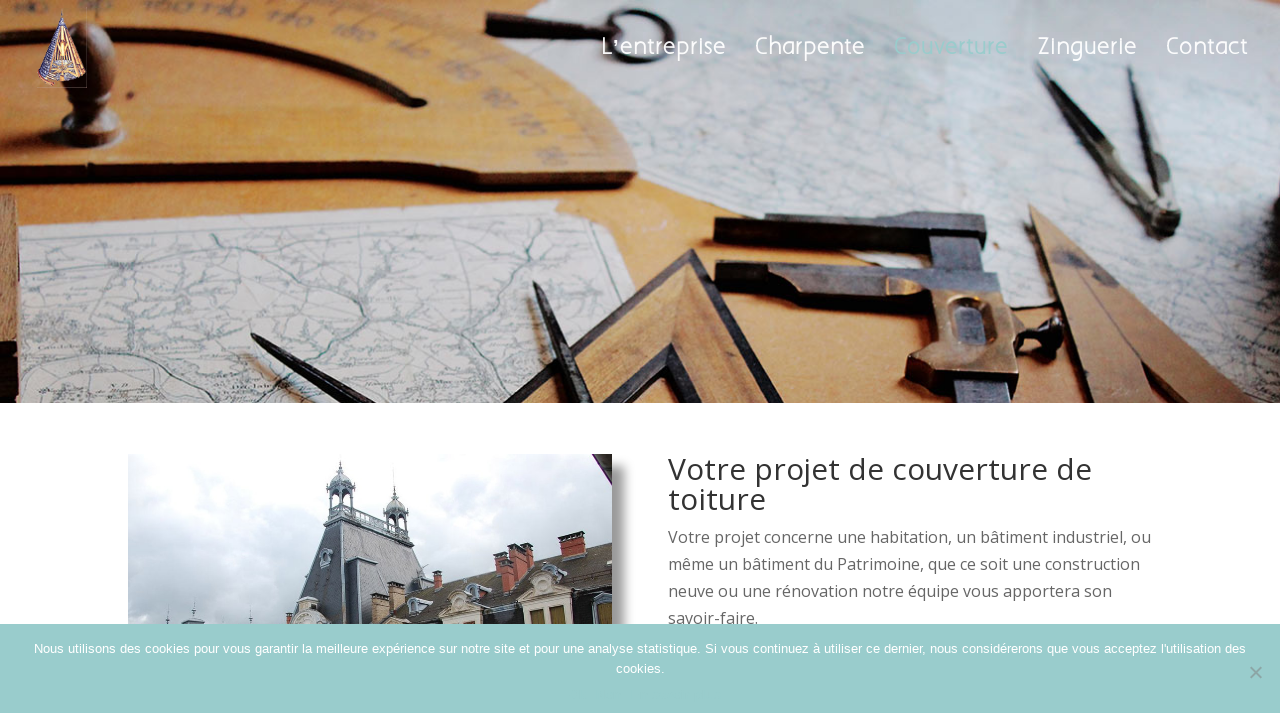

--- FILE ---
content_type: text/css; charset=utf-8
request_url: https://charpente-vernoud-lansaque.com/assec/themes/vernoudlansaque/style.css?ver=4.27.4
body_size: 2896
content:
/*
Theme Name: VernoudLansaque
Version: 1.0
Description: Smart. Flexible. Beautiful. 
Author: HyppoWeb
Template:  Divi
*/
ul{list-style-type: none;}
ul#top-menu li a{font-weight: 600;}
/*.et-fixed-header #logo{max-height: 50px;}*/
/*.et_fixed_nav #logo{max-height: 50px;}*/
h1, .et_pb_widget a{color: #99cccc;}
.textwidget img, img#about-image{max-width: 225px;}
#footer-widgets .footer-widget li::before{display: none;}
.bloc_galerie{margin-top: -30px;}
ul#adresse{line-height: 11px;}
img#picto{width: 40px;height: 40px; margin-right: 15px;}
#top-header, #top-header ul.et-social-icons a{color: #535353;}
#slide_home_width{width: 100%;}
.et_pb_fullwidth_section .et_pb_slide .et_pb_container {
width: 100% !important;
max-width: 1280px !important;
}
.et_pb_slide_description ,.et_pb_slider .et_pb_slide {
padding: 0px !important;
}
#box-shadow-home{padding-top: 10px;}
/*******HOME****/
#bloc-temoignage{margin-top: -30px;}
.slider-wrapper{padding: 0;}
#metaslider_container_772{margin-bottom: 5px;}
.et_pb_fullwidth_section .et_pb_slide .et_pb_container {width: inherit;}
.et_pb_slide_description{padding: 49px 100px;}
#top-header .container{margin-left: 495px;}
/*.et_fixed_nav #logo {max-height: 135px;position: absolute;margin-top: 24px;}
.et_fixed_nav #top-header{z-index:0;}
.et_fixed_nav #top-header {z-index: 9;}*/
/**************CONTENT*************/
.header-content h1{font-size: 50px;}
.et_pb_fullwidth_header{padding: 30px 0;}

/****************Version2*************/
.description-lien .et_pb_blurb_description ul li a{color: #ffffff !important;}
/*start top 3 section styles*/
#sectionlistitems {
	padding-left: 10%;
}.fa.fa-check-circle {
	padding-right: 10px;
	color: green;
}
#Sectiononeblurb {
	border-bottom: 1px solid #ccc;
	padding-bottom: 20px;
	border-top: 10px solid #99cccc;
	padding-top: 20px;

}
#Sectiontwoblurb {
	border-bottom: 1px solid #ccc;
	padding-bottom: 20px;
	border-top: 10px solid #99cccc;
	padding-top: 20px;

}#Sectionthreeblurb {
	border-bottom: 1px solid #ccc;
	padding-bottom: 20px;
	border-top: 10px solid #99cccc;
	padding-top: 20px;

}
.sectioncolumns {
	background-color: #fff;
/*	margin-top: -5%;*/
}
.blurbstyles .et-pb-icon.et-waypoint {
	font-size: 51px !important;
	padding: 4px 7px 0px 24px !important;
}.sectionlink {
	padding-left: 10% !important;
}
/*START SECTION FOR CUSTOM ICONS IN TOP SECTION*/
.et_pb_blurb_position_left .et_pb_main_blurb_image img, .et_pb_blurb_position_right .et_pb_main_blurb_image img {
	width: 68px;
	max-width: 68px;
	padding-left: 10px;
}
/*END custom icon styles - */
/*end top 3 section*/

/*start 4 section blurbs*/
.leftborder-blurbs {
	padding-left: 20px !important;
	padding-right: 20px !important;
	padding-top: 20px !important;
	padding-bottom: 20px !important;
	width: 274px;
}#topleftblurb {
	border-top: 4px solid blue;
}#toprightblurb {
	border-top: 4px solid green;
}#bottomrightblurb {
	border-top: 4px solid yellow;
}#bottomleftblurb {
	border-top: 4px solid orange;
}
@media screen and (max-width: 1280px) and (min-width: 981px)  {
.leftborder-blurbs {
	width: 207px!important;
}}
.leftborder-blurbs .et_pb_blurb_content .et_pb_main_blurb_image {
	padding-top: 14px !important;
}

/*.leftborder-blurbs.et_pb_blurb_position_left .et-pb-icon {
	font-size: 43px !important;
}*/

/*END CSS FOR 4 BLURBS*/

/*START CSS for top header page description on all inner pages */
.headerdescriptioninnerpgs {
	padding: 0px 0px !important;
}
.headerfullbackground {
	background-color: rgba(0, 0, 0, .5) !important;
	width: 100% !important;
	max-width: 100% !important;
	/* height: 136px !important; */
	/* max-height: 76px !important; */
}
/*end top header page description*/

/*start CSS for accordion toggle with special offer*/
#togglereducedwidth .et_pb_module.et_pb_toggle {
	/* width: 100%; */
	margin-left: 13%;
	width: 73%;
	padding-top: 20px !important;
	margin-top: 20px;
	margin-bottom: 20px;
	margin-right: 20px !important;
	padding-right: 20px !important;
}

/*END CSS for accordion toggle*/

/*START CSS for testimonials*/
/*this adjusts the padding and font size/style of the quote font awesome icon*/
.fa.fa-quote-left.quotearea {
	padding-right: 6px;
	font-size: 20px;
	color: #FFC126;
}
/*below css controls the testimonials image size and border radius*/
.testimonialstyles .et_pb_blurb_content .et_pb_main_blurb_image .et-waypoint.et_pb_animation_off.et-animated {
	width: 131px !important;
	max-width: 114px !important;
	border-radius: 50%!important;
	margin-top: -16px;
	margin-right: 10px;
}
.testimonialstyles {
	padding-top: 30px !important;
	width: 90%;
	padding-bottom: 8px;
	padding-right: 5px;
	background-color: rgba(255,255,255, .6);
}
/*below is for the author name font color and right float*/
.testimonialauthorname {
	float: right;
	color: black;
}

/*end testimonial styles*/



/*---------------*/
/***** Bubba *****/
/*---------------*/

figure.effect-bubba {
	background: #F6BB00;
}

figure.effect-bubba img {
	opacity: 0.7;
	-webkit-transition: opacity 0.35s;
	transition: opacity 0.35s;
}

figure.effect-bubba:hover img {
	opacity: 0.4;
}

figure.effect-bubba figcaption::before,
figure.effect-bubba figcaption::after {
	position: absolute;
	top: 30px;
	right: 30px;
	bottom: 30px;
	left: 30px;
	content: '';
	opacity: 0;
	-webkit-transition: opacity 0.35s, -webkit-transform 0.35s;
	transition: opacity 0.35s, transform 0.35s;
}

figure.effect-bubba figcaption::before {
	border-top: 1px solid #99cccc;
	border-bottom: 1px solid #99cccc;
	-webkit-transform: scale(0,1);
	transform: scale(0,1);
}

figure.effect-bubba figcaption::after {
	border-right: 1px solid #99cccc;
	border-left: 1px solid #99cccc;
	-webkit-transform: scale(1,0);
	transform: scale(1,0);
}

figure.effect-bubba h2 {
	padding-top: 30%;
	-webkit-transition: -webkit-transform 0.35s;
	transition: transform 0.35s;
	-webkit-transform: translate3d(0,-20px,0);
	transform: translate3d(0,-20px,0);
}

figure.effect-bubba p {
	padding: 20px 2.5em;
	opacity: 0;
	-webkit-transition: opacity 0.35s, -webkit-transform 0.35s;
	transition: opacity 0.35s, transform 0.35s;
	-webkit-transform: translate3d(0,20px,0);
	transform: translate3d(0,20px,0);
}

figure.effect-bubba:hover figcaption::before,
figure.effect-bubba:hover figcaption::after {
	opacity: 1;
	-webkit-transform: scale(1);
	transform: scale(1);
}

figure.effect-bubba:hover h2,
figure.effect-bubba:hover p {
	opacity: 1;
	-webkit-transform: translate3d(0,0,0);
	transform: translate3d(0,0,0);
}
.grid {
	position: relative;
	margin: 0 auto;
	padding: 0em 0 4em;
	max-width: 1000px;
	list-style: none;
	text-align: center;
}

/* Common style */
.grid figure {
	position: relative;
	float: left;
	overflow: hidden;
	margin: 0px 0%!important;
	min-width: 333px;
	max-width: 100%;
	max-height: 404px;
	width: 100%;
	background: #111;
	text-align: center;
	cursor: pointer;
}

.grid figure img {
	position: relative;
	display: block;
	min-height: 100%;
	max-width: 100%;
	opacity: 0.8;
}

.grid figure figcaption {
	padding: 2em;
	color: #fff;
	font-size: 1.25em;
	-webkit-backface-visibility: hidden;
	backface-visibility: hidden;
}

.grid figure figcaption::before,
.grid figure figcaption::after {
	pointer-events: none;
}

.grid figure figcaption,
.grid figure figcaption > a {
	position: absolute;
	top: 0;
	left: 0;
	width: 100%;
	height: 100%;
}

/* Anchor will cover the whole item by default */
/* For some effects it will show as a button */
.grid figure figcaption > a {
	z-index: 1000;
	text-indent: 200%;
	white-space: nowrap;
	font-size: 0;
	opacity: 0;
}

.grid figure h2 {
	word-spacing: -0.15em;
	font-weight: 300;
}

.grid figure h2 span {
	font-weight: 500;
}

.grid figure h2,
.grid figure p {
	margin: 0;
}

.grid figure p {
	letter-spacing: 1px;
	font-size: 68.5%;
}

/*---------------------------------*/
/*---CONTACT FORM 7 - FORMULAIRE---*/
/*---------------------------------*/
input, textarea{font-size: 15px;}
.wpcf7-form-control.wpcf7-select.wpcf7-validates-as-required,.wpcf7 input[type="text"], input[type="tel"], .wpcf7 input[type="email"], .wpcf7 input[type="date"], .wpcf7 textarea {
	width: 100%;
	padding: 10px;
	border: 1px solid #99cccc;
	border-radius: 1px;
	-webkit-box-sizing: border-box;
	-moz-box-sizing: border-box;
	box-sizing: border-box;
}
.wpcf7 input:focus, .wpcf7 textarea:focus {
 border: .5px solid  #99cccc;

}
/* Set button Focus styles */  .wpcf7-submit {
  position: relative;
  width: 50%;
  color:  #FFF;
  text-transform: uppercase;
  padding: 1em 1em;
  border: .5px solid;
  -webkit-border-radius: .5px;
  -moz-border-radius: .5px;
  border-radius: .5px;
  background: transparent;
  background-color: #99cccc;
  font-size: 20px;
  font-weight: 300;
  line-height: 1.4em;
  -webkit-transition: all .2s;
  -moz-transition: all .2s;
  transition: all .2s;
  transition-property: all;
  transition-duration: .2s;
}
.wpcf7-submit:hover {
  background:#FFF;
  opacity: 1;
  color: #434343;
  padding: .3em 1.5em;
  font-size: 1.4em;
  letter-spacing: 4px;

}
span.wpcf7-not-valid-tip {
  text-shadow: none;
  font-size: 15px;
  color:#ff0000;
  background:#d1d1d1 ;
}
div.wpcf7-validation-errors {
  text-shadow: none;
  border: transparent;
  padding: 15px;
  color: #FFF;
  text-align: center;
  margin: 0;
  font-size: 14px;

}
div.wpcf7-mail-sent-ok {
  text-align: center;
  text-shadow: none;
  padding: 15px;
  font-size: 16px;
  background: #FFF;
  border-color: #398f14;
  color: #398f14;
  margin: 0;
	position: absolute;
	top: -600px;
}

.clearfix:after {
  content: "";
  display: table;
  clear: both;

}

.column-half, .column-full {
  float: left;
  position: relative;
  padding: .65em;
  width: 100%;
  -webkit-box-sizing: border-box;
  -moz-box-sizing: border-box;
  box-sizing: border-box;

}

@media only screen and (min-width: 48em) {
.column-half {
  width: 50%;

}
}
div#application-form {
  -webkit-border-radius: 1em;
  -moz-border-radius: 1em;
  border-radius: 1em;
  max-width: 1080px;
  margin: 0;
  width: 100%;

}
.field-container h2 {color:rgba(229, 212, 172,1); text-align:center;}
.field-container {
  width: 100%;

}
/* Submit Button Gravity Forms
-----------------------------*/
body .gform_wrapper .gform_footer input[type=submit] { 
 color: #FFFFFF;
 background: #99cccc;
 font-size: 19px;
 letter-spacing: 1px;
 text-transform: uppercase;
 float: left; 
 height: 60px; 
 min-width: 280px; 
 border: none;
 border-radius: 5px;
 margin-left: 12px;
}

body .gform_wrapper .gform_footer input:hover[type=submit] {
 background: #494949;
}
/*---------------MEDIA QUERIES-------------*/
@media screen and (max-width: 1025px)  {
.testimonialstyles .et_pb_blurb_content .et_pb_main_blurb_image .et-waypoint.et_pb_animation_off.et-animated {
	width: 131px !important;
	max-width: 84px !important;
}
}
@media screen and (max-width: 450px)  {
.testimonialstyles .et_pb_blurb_content .et_pb_main_blurb_image .et-waypoint.et_pb_animation_off.et-animated {
	width: 117px !important;
	max-width: 64px !important;
	border-radius: 50%!important;
	margin-top: -16px;
	margin-right: 10px;
}.testimonialstyles {
	padding-right: 17px;
	width: 100%;
}
}
/*@media only screen and (max-width: 980px) {
#logo {
min-height: 100px;
}
}
@media only screen and (min-width: 981px) {
#logo {
min-height: 120px;
}
}
*/



--- FILE ---
content_type: text/css; charset=utf-8
request_url: https://charpente-vernoud-lansaque.com/assec/et-cache/128/et-core-unified-deferred-128.min.css?ver=1749063098
body_size: 61
content:
@font-face{font-family:"Aaargh";font-display:swap;src:url("https://charpente-vernoud-lansaque.com/mediasdoc/et-fonts/Aaargh.ttf") format("truetype")}@font-face{font-family:"Existence-light";font-display:swap;src:url("https://charpente-vernoud-lansaque.com/mediasdoc/et-fonts/Existence-UnicaseLight.otf") format("opentype")}